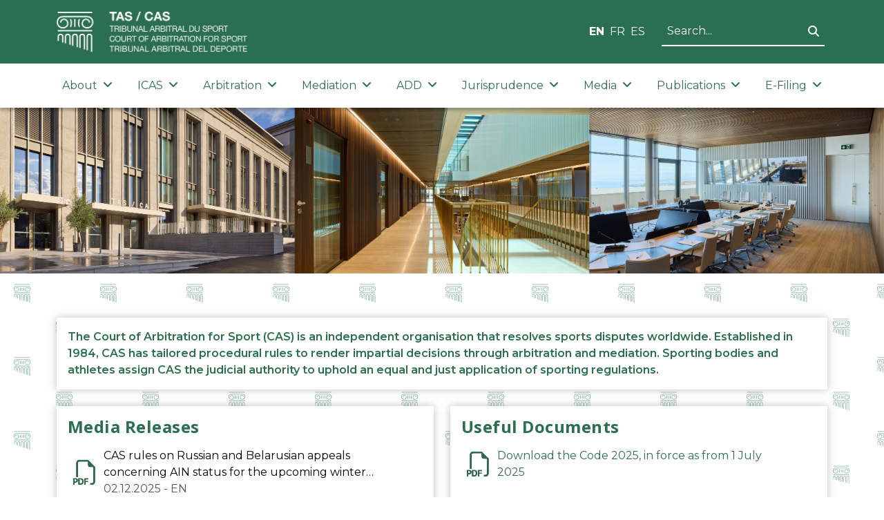

--- FILE ---
content_type: text/html; charset=utf-8
request_url: https://www.tas-cas.org/index.php?id=6&L=28
body_size: 8522
content:

<!DOCTYPE html>
<html lang="en">
<head>
    <title>TAS / CAS</title>

    <meta charset="utf-8" />
    <meta name="viewport" content="width=device-width, initial-scale=1.0" />
    <meta name="author" content="Arcantel SA">
    <meta name="description" content="The CAS (Court of Arbitration for Sport) is an independent institution, based in Lausanne, involved in resolving legal disputes in the field of sport through arbitration and mediation. The CAS jurisdiction is recognized by all Olympic sports federations and many non-Olympic federations. The CAS registers more than 400 cases each year.">
    <meta name="copyright" content="Court of Arbitration for Sport, 2023. All rights reserved.">
    <meta name="robots" content="index,follow">
    <meta name="revisit-after" content="3">
    <link rel="canonical" href="https://www.tas-cas.org">
    <meta property="og:title" content="TAS / CAS" />
    <meta property="og:type" content="website" />
    <meta property="og:url" content="https:/www.tas-cas.org" />
    <meta property="og:image" content="/images/tas_logo.png" />
    <base href="/" />

    <!-- Favicon -->
    <link rel="apple-touch-icon" sizes="180x180" href="/images/favicon/apple-touch-icon.png">
    <link rel="icon" type="image/png" sizes="32x32" href="/images/favicon/favicon-32x32.png">
    <link rel="icon" type="image/png" sizes="16x16" href="/images/favicon/favicon-16x16.png">
    <link rel="manifest" href="/site.webmanifest">

    <!-- Google Analytics -->
    <script async src="https://www.googletagmanager.com/gtag/js?id=UA-7175725-1"></script>
    <script>
        window.dataLayer = window.dataLayer || [];
        function gtag() { window.dataLayer.push(arguments); }
        gtag('js', new Date());
        gtag('config', 'UA-7175725-1');
    </script>

    <!-- Matomo -->
    <script>
        var _paq = window._paq = window._paq || [];
        /* tracker methods like "setCustomDimension" should be called before "trackPageView" */
        _paq.push(['trackPageView']);
        _paq.push(['enableLinkTracking']);
        (function () {
            var u = "https://matomo.arcantel.ch/";
            _paq.push(['setTrackerUrl', u + 'matomo.php']);
            _paq.push(['setSiteId', '3']);
            var d = document, g = d.createElement('script'), s = d.getElementsByTagName('script')[0];
            g.async = true; g.src = u + 'matomo.js'; s.parentNode.insertBefore(g, s);
        })();
    </script>

    <!-- Fonts -->
    <link rel="preconnect" href="https://fonts.googleapis.com">
    <link rel="preconnect" href="https://fonts.gstatic.com" crossorigin>
    <link href="https://fonts.googleapis.com/css2?family=Montserrat:ital,wght@0,100;0,200;0,300;0,400;0,500;0,600;0,700;0,800;0,900;1,100;1,200;1,300;1,400;1,500;1,600;1,700;1,800;1,900&family=Open+Sans:ital,wght@0,300;0,400;0,500;0,600;0,700;0,800;1,300;1,400;1,500;1,600;1,700;1,800&display=swap" rel="stylesheet">

    <!-- CSS Libraries -->
    <link rel="stylesheet" href="lib/bootstrap/css/bootstrap.min.css">
    <link rel="stylesheet" href="lib/fortawesome/fontawesome-free/css/all.min.css">
    <link rel="stylesheet" href="lib/splidejs/splide/dist/css/themes/splide-default.min.css">
    <link rel="stylesheet" href="lib/bootstrap-cookie-alert/cookiealert.css">

    <!-- Blazor CSS Style generated from components -->
    <link href="TASWebsite.styles.css" rel="stylesheet" />

    <!-- CSS Arcantel -->
    <link href="css/arcantel.css?v=20231024" rel="stylesheet" />

    <!--Blazor:{"type":"server","key":{"locationHash":"77D12F14A8105320B1AAED6AE7E689DA0EC4483270A645E84079EAA0FFDF550D:0","formattedComponentKey":""},"sequence":0,"descriptor":"CfDJ8AtM5LUi8VVHv8TVrIVzHl5CHF/F7d2gfj8QkR9Xm/TtFckQZr7QFiDpENANrsO0zdk0s5WhXljSyMJ7pHhMdr6YqhcxfA6HxN\u002BCKFQOuJpsB2lnibULLYqdXl/fwkZLOoL3opPnF7h1hirBoY2nISnzAtN36BUqK5tSjplQv9Kor\u002BAo3vOd8PtWk4p9plWX5p4ApaIE\u002BbSLQ5VUUTgtAK346ydS6au1ypiozWTnBbatyO/0uWVRUd2CcdH4cy3lreWf7Zo3hAgq0M10rpZXURLLbDFM1kpY4Fwl3MH/wVrkuZmf5XvsIeHqtq7t\u002BBdN0js0//rwAIkKTekVh/G\u002BFLGhq/k5TFdBH0vXEF34l/nxjNdCM6h2Y8w6fe0gi15l\u002Bcnxe8K3v7xerT\u002Bdpk7RVdFRJCSTAdF4kxizLlwc4HIEMAJouYed5W92\u002Bdr5Frq9uPU69SvRYiMx5ytinfwZ/lspW4UuVDN0A8X7emv9ILrj77xk9gvvhYgSDn7IkS6KXSpvFqcid9oXUQjfDoVphDGuaFWuud4eY5DOu8MOuAodsJO9/VAIDAdFOJlkPt3MsfjSL\u002BM8MS26HR\u002BagSq1OL4="}-->
</head>
<body>
    <!-- Hide Blazor "Attempting to reconnect to the server" message -->
    <div id="components-reconnect-modal">
        <div class="show"></div>
        <div class="failed"></div>
        <div class="rejected"></div>
    </div>

    

<!--Blazor:{"type":"server","prerenderId":"22d9d12070a24e60a98df07a1b33154b","key":{"locationHash":"85F28B4E6AF1AC5E081403724D11E7AF5CFADF0A74593A9D5162CE92AC17B61F:0","formattedComponentKey":""},"sequence":1,"descriptor":"CfDJ8AtM5LUi8VVHv8TVrIVzHl6qWSGyxEzGAzJ5apan7yI55J0I/1bp0MsjaQ/WNqJvO8lVlDBi\u002BsTnIgtQ2qwvMoGIROok7peNt18bPNDg6T2SeRLiIDP0MHx5QhErcBDe6RF62zMjC98lyZcUroZJC8bCqEr1jlHxW2SbjdbJF6W4AOU0b2rdGbbEVo4bba4YTswxIsuMl1VTHn8m6R1sjcRr\u002Bkwxib2bfQjoCThkLwCpWoPgPe4yLZHRwhJO6YxR2prqucy5V58B5xf2Ldj3BqOatNA2wivhi9WJLyspD3WBRG2O8MuukQXUc1k2fUcGIBp10htp1Xm0WlvZiZY7zPUVhfVRCSqdrzDKS7keE95AwsF6brFw/X0WVVuqgbCjunW2\u002B9pvaHw3ja0nfL8SSPPBG9fD0GEJKEcEJY6HpZvp/67W6wA\u002BsCnZ3Zj3BRQibFtcyEOHVngJFAZVI\u002BnAIbKHcVDJbuBBQnFnV/ix6HDZbyEMTP29F\u002Be8yj73v0inS9g0jnIYIozvkiAFStW0WKDN4qmSVZ9kOFCXdr94uoyrHkxIGXfx0JkEJit1Dj86y4AZc24JxVCOVG4nF8QG0wBCA1ak1OgSOTLbHk5U3OUO0WKYPhbTDZbhhDWmPhSEOrNPno2ptUH2iJ6ig4/4A4ybcQ8shpwHwqw8T9MMV/vSUgUbHk6nHXrAm3/6nczWoQ=="}-->


<div id="index"><header class="header"><div class="logo-header"><div class="container"><div class="row"><div class="col-lg-6 col-12 d-flex align-items-center justify-content-between"><a href="/en"><img src="./images/tas_logo.png" class="tas-logo" alt="TAS official logo"></a>
                        <button class="navbar-toggle-button d-lg-none" type="button" data-bs-toggle="collapse" data-bs-target="#navbar-collapse-main-area" aria-controls="navbar-collapse-main-area" aria-expanded="false" aria-label="Toggle navigation"><i class="fa-solid fa-bars fa-2x"></i></button></div>
                    <div class="col-lg-6 d-none d-lg-flex align-items-center justify-content-end"><div class="me-4"><span class="language-selector" b-rnkt5zxn0z><a href="/en/otherpages/index" class="fw-bold me-2" b-rnkt5zxn0z>EN</a><a href="/fr/otherpages/index" class=" me-2" b-rnkt5zxn0z>FR</a><a href="/es/otherpages/index" class="" b-rnkt5zxn0z>ES</a></span></div>
                        <div b-8h3njt9iyk><input class="search-input" type="text" placeholder="Search..." value="" b-8h3njt9iyk />

    <button class="btn btn-link search-button" b-8h3njt9iyk><i class="fa-solid fa-search" b-8h3njt9iyk></i></button></div>

<div class="modal fade" tabindex="-1" aria-labelledby="searchResultModal" role="dialog" style="z-index: 1100;" b-ey4wyyqqs6><div class="modal-dialog modal-lg" role="document" b-ey4wyyqqs6><div class="modal-content" b-ey4wyyqqs6><div class="modal-header" b-ey4wyyqqs6><h3 class="modal-title" b-ey4wyyqqs6><i class="fa-solid fa-search me-2" b-8h3njt9iyk></i>Search Results</h3>
                <button type="button" class="btn-close ms-0" data-dismiss="modal" aria-label="Close" b-ey4wyyqqs6></button></div>
            <div class="modal-body" b-ey4wyyqqs6><p b-8h3njt9iyk><strong b-8h3njt9iyk>No documents match the specified search terms.</strong></p>
            <span b-8h3njt9iyk>Hint :</span>
            <ul b-8h3njt9iyk><li b-8h3njt9iyk>Check the spelling of the search terms.</li>
                <li b-8h3njt9iyk>Try other words.</li>
                <li b-8h3njt9iyk>Use more general keywords.</li>
                <li b-8h3njt9iyk>Specify fewer words.</li></ul></div>
            <div class="modal-footer" b-ey4wyyqqs6><button type="button" class="btn btn-secondary" data-dismiss="modal" b-8h3njt9iyk>Close</button></div></div></div></div></div></div></div></div>
        <div><div class="nav-menu" b-81sja2safc><div class="container" b-81sja2safc><div class="navbar navbar-expand-lg" role="navigation" b-81sja2safc><div class="collapse navbar-collapse" id="navbar-collapse-main-area" b-81sja2safc><ul class="navbar-nav" b-81sja2safc><li class="nav-item dropdown " b-i2ss9rwxcd><a class="nav-link dropdown-toggle" href="#" id="navbar-dropdown-About" role="button" data-bs-toggle="collapse" data-bs-target="dropdown-menu-About" aria-expanded="false" b-i2ss9rwxcd>About <i class="fa-solid fa-angle-down ms-1" b-i2ss9rwxcd></i></a>

            <div class="dropdown-menu sub-menu" id="dropdown-menu-About" aria-labelledby="dropdown-menu-About" b-i2ss9rwxcd><a href="/en/general-information/the-court" class="dropdown-item" b-i2ss9rwxcd><i class="fa-solid fa-angle-right me-3" b-i2ss9rwxcd></i>
                        The Court</a><a href="/en/general-information/history" class="dropdown-item" b-i2ss9rwxcd><i class="fa-solid fa-angle-right me-3" b-i2ss9rwxcd></i>
                        History</a><a href="/en/general-information/how-cas-works" class="dropdown-item" b-i2ss9rwxcd><i class="fa-solid fa-angle-right me-3" b-i2ss9rwxcd></i>
                        How CAS works</a><a href="/en/general-information/frequently-asked-questions" class="dropdown-item" b-i2ss9rwxcd><i class="fa-solid fa-angle-right me-3" b-i2ss9rwxcd></i>
                        Frequently Asked Questions</a><a href="/en/general-information/events" class="dropdown-item" b-i2ss9rwxcd><i class="fa-solid fa-angle-right me-3" b-i2ss9rwxcd></i>
                        Events</a><a href="/en/general-information/team" class="dropdown-item" b-i2ss9rwxcd><i class="fa-solid fa-angle-right me-3" b-i2ss9rwxcd></i>
                        Team</a><a href="/en/general-information/jobs" class="dropdown-item" b-i2ss9rwxcd><i class="fa-solid fa-angle-right me-3" b-i2ss9rwxcd></i>
                        Jobs</a><a href="/en/general-information/bank-details" class="dropdown-item" b-i2ss9rwxcd><i class="fa-solid fa-angle-right me-3" b-i2ss9rwxcd></i>
                        Bank Details</a></div></li><li class="nav-item dropdown " b-i2ss9rwxcd><a class="nav-link dropdown-toggle" href="#" id="navbar-dropdown-ICAS" role="button" data-bs-toggle="collapse" data-bs-target="dropdown-menu-ICAS" aria-expanded="false" b-i2ss9rwxcd>ICAS <i class="fa-solid fa-angle-down ms-1" b-i2ss9rwxcd></i></a>

            <div class="dropdown-menu sub-menu" id="dropdown-menu-ICAS" aria-labelledby="dropdown-menu-ICAS" b-i2ss9rwxcd><a href="/en/icas/governance" class="dropdown-item" b-i2ss9rwxcd><i class="fa-solid fa-angle-right me-3" b-i2ss9rwxcd></i>
                        Governance</a><a href="/en/icas/members" class="dropdown-item" b-i2ss9rwxcd><i class="fa-solid fa-angle-right me-3" b-i2ss9rwxcd></i>
                        Members</a><a href="/en/icas/statutes" class="dropdown-item" b-i2ss9rwxcd><i class="fa-solid fa-angle-right me-3" b-i2ss9rwxcd></i>
                        Statutes</a></div></li><li class="nav-item dropdown " b-i2ss9rwxcd><a class="nav-link dropdown-toggle" href="#" id="navbar-dropdown-Arbitration" role="button" data-bs-toggle="collapse" data-bs-target="dropdown-menu-Arbitration" aria-expanded="false" b-i2ss9rwxcd>Arbitration <i class="fa-solid fa-angle-down ms-1" b-i2ss9rwxcd></i></a>

            <div class="dropdown-menu sub-menu" id="dropdown-menu-Arbitration" aria-labelledby="dropdown-menu-Arbitration" b-i2ss9rwxcd><a href="/en/arbitration/code-procedural-rules" class="dropdown-item" b-i2ss9rwxcd><i class="fa-solid fa-angle-right me-3" b-i2ss9rwxcd></i>
                        Code: Procedural Rules</a><a href="/en/arbitration/list-of-arbitrators-general-list" class="dropdown-item" b-i2ss9rwxcd><i class="fa-solid fa-angle-right me-3" b-i2ss9rwxcd></i>
                        List of Arbitrators</a><a href="/en/arbitration/arbitration-costs" class="dropdown-item" b-i2ss9rwxcd><i class="fa-solid fa-angle-right me-3" b-i2ss9rwxcd></i>
                        Arbitration Costs</a><a href="/en/arbitration/arbitration-clauses" class="dropdown-item" b-i2ss9rwxcd><i class="fa-solid fa-angle-right me-3" b-i2ss9rwxcd></i>
                        Arbitration Clauses</a><a href="/en/arbitration/ad-hoc-division" class="dropdown-item" b-i2ss9rwxcd><i class="fa-solid fa-angle-right me-3" b-i2ss9rwxcd></i>
                        Ad hoc Divisions</a><a href="/en/arbitration/legal-aid" class="dropdown-item" b-i2ss9rwxcd><i class="fa-solid fa-angle-right me-3" b-i2ss9rwxcd></i>
                        Legal Aid</a></div></li><li class="nav-item dropdown " b-i2ss9rwxcd><a class="nav-link dropdown-toggle" href="#" id="navbar-dropdown-Mediation" role="button" data-bs-toggle="collapse" data-bs-target="dropdown-menu-Mediation" aria-expanded="false" b-i2ss9rwxcd>Mediation <i class="fa-solid fa-angle-down ms-1" b-i2ss9rwxcd></i></a>

            <div class="dropdown-menu sub-menu" id="dropdown-menu-Mediation" aria-labelledby="dropdown-menu-Mediation" b-i2ss9rwxcd><a href="/en/mediation/rules" class="dropdown-item" b-i2ss9rwxcd><i class="fa-solid fa-angle-right me-3" b-i2ss9rwxcd></i>
                        Rules</a><a href="/en/mediation/list-of-mediators" class="dropdown-item" b-i2ss9rwxcd><i class="fa-solid fa-angle-right me-3" b-i2ss9rwxcd></i>
                        List of Mediators</a><a href="/en/mediation/mediation-costs" class="dropdown-item" b-i2ss9rwxcd><i class="fa-solid fa-angle-right me-3" b-i2ss9rwxcd></i>
                        Mediation Costs</a><a href="/en/mediation/standard-clauses-mediation" class="dropdown-item" b-i2ss9rwxcd><i class="fa-solid fa-angle-right me-3" b-i2ss9rwxcd></i>
                        Standard Clauses</a></div></li><li class="nav-item dropdown " b-i2ss9rwxcd><a class="nav-link dropdown-toggle" href="#" id="navbar-dropdown-ADD" role="button" data-bs-toggle="collapse" data-bs-target="dropdown-menu-ADD" aria-expanded="false" b-i2ss9rwxcd>ADD <i class="fa-solid fa-angle-down ms-1" b-i2ss9rwxcd></i></a>

            <div class="dropdown-menu sub-menu" id="dropdown-menu-ADD" aria-labelledby="dropdown-menu-ADD" b-i2ss9rwxcd><a href="/en/add/arbitration-rules" class="dropdown-item" b-i2ss9rwxcd><i class="fa-solid fa-angle-right me-3" b-i2ss9rwxcd></i>
                        Arbitration rules</a><a href="/en/add/list-of-arbitrators" class="dropdown-item" b-i2ss9rwxcd><i class="fa-solid fa-angle-right me-3" b-i2ss9rwxcd></i>
                        List of arbitrators</a><a href="/en/add/jurisprudence" class="dropdown-item" b-i2ss9rwxcd><i class="fa-solid fa-angle-right me-3" b-i2ss9rwxcd></i>
                        Jurisprudence</a><a href="/en/add/communications" class="dropdown-item" b-i2ss9rwxcd><i class="fa-solid fa-angle-right me-3" b-i2ss9rwxcd></i>
                        Communications</a><a href="/en/add/rules-milano-cortina-2026" class="dropdown-item" b-i2ss9rwxcd><i class="fa-solid fa-angle-right me-3" b-i2ss9rwxcd></i>
                        Rules Milano Cortina 2026</a></div></li><li class="nav-item dropdown " b-i2ss9rwxcd><a class="nav-link dropdown-toggle" href="#" id="navbar-dropdown-Jurisprudence" role="button" data-bs-toggle="collapse" data-bs-target="dropdown-menu-Jurisprudence" aria-expanded="false" b-i2ss9rwxcd>Jurisprudence <i class="fa-solid fa-angle-down ms-1" b-i2ss9rwxcd></i></a>

            <div class="dropdown-menu sub-menu" id="dropdown-menu-Jurisprudence" aria-labelledby="dropdown-menu-Jurisprudence" b-i2ss9rwxcd><a href="/en/jurisprudence/recent-decisions" class="dropdown-item" b-i2ss9rwxcd><i class="fa-solid fa-angle-right me-3" b-i2ss9rwxcd></i>
                        Recent Decisions</a><a href="/en/jurisprudence/archive" class="dropdown-item" b-i2ss9rwxcd><i class="fa-solid fa-angle-right me-3" b-i2ss9rwxcd></i>
                        Database</a></div></li><li class="nav-item dropdown " b-i2ss9rwxcd><a class="nav-link dropdown-toggle" href="#" id="navbar-dropdown-Media" role="button" data-bs-toggle="collapse" data-bs-target="dropdown-menu-Media" aria-expanded="false" b-i2ss9rwxcd>Media <i class="fa-solid fa-angle-down ms-1" b-i2ss9rwxcd></i></a>

            <div class="dropdown-menu sub-menu" id="dropdown-menu-Media" aria-labelledby="dropdown-menu-Media" b-i2ss9rwxcd><a href="/en/media/latest-news" class="dropdown-item" b-i2ss9rwxcd><i class="fa-solid fa-angle-right me-3" b-i2ss9rwxcd></i>
                        Latest News</a><a href="/en/media/media-releases" class="dropdown-item" b-i2ss9rwxcd><i class="fa-solid fa-angle-right me-3" b-i2ss9rwxcd></i>
                        Media Releases</a><a href="/en/media/gallery" class="dropdown-item" b-i2ss9rwxcd><i class="fa-solid fa-angle-right me-3" b-i2ss9rwxcd></i>
                        Gallery</a></div></li><li class="nav-item dropdown " b-i2ss9rwxcd><a class="nav-link dropdown-toggle" href="#" id="navbar-dropdown-Publications" role="button" data-bs-toggle="collapse" data-bs-target="dropdown-menu-Publications" aria-expanded="false" b-i2ss9rwxcd>Publications <i class="fa-solid fa-angle-down ms-1" b-i2ss9rwxcd></i></a>

            <div class="dropdown-menu sub-menu" id="dropdown-menu-Publications" aria-labelledby="dropdown-menu-Publications" b-i2ss9rwxcd><a href="/en/bulletin/cas-bulletin" class="dropdown-item" b-i2ss9rwxcd><i class="fa-solid fa-angle-right me-3" b-i2ss9rwxcd></i>
                        CAS Bulletin</a><a href="/en/bulletin/publications" class="dropdown-item" b-i2ss9rwxcd><i class="fa-solid fa-angle-right me-3" b-i2ss9rwxcd></i>
                        Publications</a><a href="/en/bulletin/annual-report" class="dropdown-item" b-i2ss9rwxcd><i class="fa-solid fa-angle-right me-3" b-i2ss9rwxcd></i>
                        Annual report</a></div></li><li class="nav-item dropdown " b-i2ss9rwxcd><a class="nav-link dropdown-toggle" href="#" id="navbar-dropdown-E-Filing" role="button" data-bs-toggle="collapse" data-bs-target="dropdown-menu-E-Filing" aria-expanded="false" b-i2ss9rwxcd>E-Filing <i class="fa-solid fa-angle-down ms-1" b-i2ss9rwxcd></i></a>

            <div class="dropdown-menu sub-menu" id="dropdown-menu-E-Filing" aria-labelledby="dropdown-menu-E-Filing" b-i2ss9rwxcd><a href="/en/e-filing/e-filing-submissions" class="dropdown-item" b-i2ss9rwxcd><i class="fa-solid fa-angle-right me-3" b-i2ss9rwxcd></i>
                        E-Filing</a></div></li></ul>

                
                <div class="menu-search-section" b-81sja2safc><div class="mb-4" b-81sja2safc><div b-8h3njt9iyk><input class="search-input" type="text" placeholder="Search..." value="" b-8h3njt9iyk />

    <button class="btn btn-link search-button" b-8h3njt9iyk><i class="fa-solid fa-search" b-8h3njt9iyk></i></button></div>

<div class="modal fade" tabindex="-1" aria-labelledby="searchResultModal" role="dialog" style="z-index: 1100;" b-ey4wyyqqs6><div class="modal-dialog modal-lg" role="document" b-ey4wyyqqs6><div class="modal-content" b-ey4wyyqqs6><div class="modal-header" b-ey4wyyqqs6><h3 class="modal-title" b-ey4wyyqqs6><i class="fa-solid fa-search me-2" b-8h3njt9iyk></i>Search Results</h3>
                <button type="button" class="btn-close ms-0" data-dismiss="modal" aria-label="Close" b-ey4wyyqqs6></button></div>
            <div class="modal-body" b-ey4wyyqqs6><p b-8h3njt9iyk><strong b-8h3njt9iyk>No documents match the specified search terms.</strong></p>
            <span b-8h3njt9iyk>Hint :</span>
            <ul b-8h3njt9iyk><li b-8h3njt9iyk>Check the spelling of the search terms.</li>
                <li b-8h3njt9iyk>Try other words.</li>
                <li b-8h3njt9iyk>Use more general keywords.</li>
                <li b-8h3njt9iyk>Specify fewer words.</li></ul></div>
            <div class="modal-footer" b-ey4wyyqqs6><button type="button" class="btn btn-secondary" data-dismiss="modal" b-8h3njt9iyk>Close</button></div></div></div></div></div>
                    <div class="mb-4 text-center" b-81sja2safc><span class="language-selector" b-rnkt5zxn0z><a href="/en/otherpages/index" class="fw-bold me-2" b-rnkt5zxn0z>EN</a><a href="/fr/otherpages/index" class=" me-2" b-rnkt5zxn0z>FR</a><a href="/es/otherpages/index" class="" b-rnkt5zxn0z>ES</a></span></div></div></div></div></div></div></div></header>

    <div class="slider" b-nlc73mpo4o><img src="/images/slider/slider_3.webp" b-nlc73mpo4o /></div>
    <div class="breadcrumbs" b-mri59s3ri9><div class="d-flex container align-items-center h-100" b-mri59s3ri9><nav aria-label="breadcrumb" b-mri59s3ri9><ol class="breadcrumb" b-mri59s3ri9><li class="breadcrumb-item" b-mri59s3ri9><a href="/en" b-mri59s3ri9>Home</a></li></ol></nav><div id="edit-button-container" class="d-none d-md-block" b-mri59s3ri9></div></div><div class="breadcrumb-image d-none d-md-block" b-mri59s3ri9><img src="./images/green-filtered-images/ring.webp" class="breadcrumb-img" loading="lazy" b-mri59s3ri9 /><img src="./images/green-filtered-images/beach_volley.webp" class="breadcrumb-img" loading="lazy" b-mri59s3ri9 /><img src="./images/green-filtered-images/tennis.webp" class="breadcrumb-img" loading="lazy" b-mri59s3ri9 /><img src="./images/green-filtered-images/fencing.webp" class="breadcrumb-img" loading="lazy" b-mri59s3ri9 /><img src="./images/green-filtered-images/swimming.webp" class="breadcrumb-img" loading="lazy" b-mri59s3ri9 /></div></div>

    <main id="main-content"><div style="background-image: url(&#x27;/images/home/tas_logo_diagonal.svg&#x27;); background-size: 125px;"><div class="container" b-aubzbxzx4e><div class="d-flex justify-content-center" b-aubzbxzx4e></div></div><div class="container" b-aubzbxzx4e><div class="row" b-aubzbxzx4e><div class="col" b-aubzbxzx4e><div class="row mt-5" b-aubzbxzx4e><div class="col-md-12 pt-3" b-aubzbxzx4e><div class="card presentation-text" b-aubzbxzx4e><div class="p-3" b-aubzbxzx4e><p class="mb-0" b-aubzbxzx4e>The Court of Arbitration for Sport (CAS) is an independent organisation that resolves sports disputes worldwide. Established in 1984, CAS has tailored procedural rules to render impartial decisions through arbitration and mediation. Sporting bodies and athletes assign CAS the judicial authority to uphold an equal and just application of sporting regulations.</p></div></div></div></div></div></div></div>

            <div class="container" b-aubzbxzx4e><div class="row mt-4" b-aubzbxzx4e><div class="col-md-6 mb-4" b-aubzbxzx4e><div class="card h-100" b-aubzbxzx4e><div class="card-body" b-aubzbxzx4e><h4 b-aubzbxzx4e>Media Releases</h4>
                                <figure class="table canvasRteResponsiveTable" title="Table"><div id="edit-list-container" b-gopq1edim1></div><div class="list-media-release" b-gopq1edim1><a href="generated\assets\lists\dceab111-07bc-435f-b5f9-de88eff9db72\CAS_Media_Release_11915_11931.pdf" target="_blank" b-gopq1edim1><div class="share-point-quick-link" b-gopq1edim1><div class="quick-link-image" b-gopq1edim1><img loading="lazy" src="/images/files-icons/pdf.svg" alt="Icon document" b-gopq1edim1></div>
                        <div b-gopq1edim1><div class="quick-link-text" b-gopq1edim1><span class="mediaTitle" b-gopq1edim1>CAS rules on Russian and Belarusian appeals concerning AIN status for the upcoming winter games</span></div>
                            <div class="metadata" b-gopq1edim1><span class="mediaDate" b-gopq1edim1>02.12.2025</span> -
                                <span class="mediaLanguage" b-gopq1edim1>EN</span>
                                <span class="mediaYear" style="display:none;" b-gopq1edim1>2025</span></div></div></div></a><a href="generated\assets\lists\dceab111-07bc-435f-b5f9-de88eff9db72\CAS_Media_Release_11588.pdf" target="_blank" b-gopq1edim1><div class="share-point-quick-link" b-gopq1edim1><div class="quick-link-image" b-gopq1edim1><img loading="lazy" src="/images/files-icons/pdf.svg" alt="Icon document" b-gopq1edim1></div>
                        <div b-gopq1edim1><div class="quick-link-text" b-gopq1edim1><span class="mediaTitle" b-gopq1edim1>CAS rejects appeal by FEGUIFOOT ahead of AFCON 2025</span></div>
                            <div class="metadata" b-gopq1edim1><span class="mediaDate" b-gopq1edim1>25.11.2025</span> -
                                <span class="mediaLanguage" b-gopq1edim1>EN</span>
                                <span class="mediaYear" style="display:none;" b-gopq1edim1>2025</span></div></div></div></a><a href="generated\assets\lists\dceab111-07bc-435f-b5f9-de88eff9db72\CAS_Media_Release_11479_11592.pdf" target="_blank" b-gopq1edim1><div class="share-point-quick-link" b-gopq1edim1><div class="quick-link-image" b-gopq1edim1><img loading="lazy" src="/images/files-icons/pdf.svg" alt="Icon document" b-gopq1edim1></div>
                        <div b-gopq1edim1><div class="quick-link-text" b-gopq1edim1><span class="mediaTitle" b-gopq1edim1>CAS rules on two appeals by Russian athletes and a national federation for the upcoming Winter Games</span></div>
                            <div class="metadata" b-gopq1edim1><span class="mediaDate" b-gopq1edim1>31.10.2025</span> -
                                <span class="mediaLanguage" b-gopq1edim1>EN</span>
                                <span class="mediaYear" style="display:none;" b-gopq1edim1>2025</span></div></div></div></a><a href="generated\assets\lists\dceab111-07bc-435f-b5f9-de88eff9db72\CAS_Media_Release_10658.pdf" target="_blank" b-gopq1edim1><div class="share-point-quick-link" b-gopq1edim1><div class="quick-link-image" b-gopq1edim1><img loading="lazy" src="/images/files-icons/pdf.svg" alt="Icon document" b-gopq1edim1></div>
                        <div b-gopq1edim1><div class="quick-link-text" b-gopq1edim1><span class="mediaTitle" b-gopq1edim1>CAS dismisses appeal by Issamade Asinga against World Athletics</span></div>
                            <div class="metadata" b-gopq1edim1><span class="mediaDate" b-gopq1edim1>30.10.2025</span> -
                                <span class="mediaLanguage" b-gopq1edim1>EN</span>
                                <span class="mediaYear" style="display:none;" b-gopq1edim1>2025</span></div></div></div></a><a href="generated\assets\lists\dceab111-07bc-435f-b5f9-de88eff9db72\CAS_Media_Release_11830_11834.pdf" target="_blank" b-gopq1edim1><div class="share-point-quick-link" b-gopq1edim1><div class="quick-link-image" b-gopq1edim1><img loading="lazy" src="/images/files-icons/pdf.svg" alt="Icon document" b-gopq1edim1></div>
                        <div b-gopq1edim1><div class="quick-link-text" b-gopq1edim1><span class="mediaTitle" b-gopq1edim1>CAS rejects two requests for provisional measures filed by the Israel Gymnastics Federation</span></div>
                            <div class="metadata" b-gopq1edim1><span class="mediaDate" b-gopq1edim1>14.10.2025</span> -
                                <span class="mediaLanguage" b-gopq1edim1>EN</span>
                                <span class="mediaYear" style="display:none;" b-gopq1edim1>2025</span></div></div></div></a></div><div id="no-result-message" style="display:none;" b-yy6qoo7eji><div b-yy6qoo7eji><i class="fas fa-search" b-yy6qoo7eji></i></div>
    <h5 b-yy6qoo7eji>No results</h5>
    <p b-yy6qoo7eji>
        Please modify your search and try again
    </p></div></figure>
                                <a href="https://www.tas-cas.org/en/media/media-releases">All media releases »</a></div></div></div>
                    <div class="col-md-6 mb-4" b-aubzbxzx4e><div class="card h-100" b-aubzbxzx4e><div class="card-body" b-aubzbxzx4e><h4 b-aubzbxzx4e>Useful Documents</h4>
                                <div b-ef561tcffu><a href="\generated\assets\pages\index\CAS_Code_2025__EN_--1-.pdf" target="_blank" b-pve5b2pi25><div class="share-point-quick-link" b-pve5b2pi25><div class="quick-link-image" b-pve5b2pi25><img loading="lazy" src="/assets/img/files-icons/pdf.svg" alt="Icon document" b-pve5b2pi25 /></div>
            <div class="quick-link-text" b-pve5b2pi25><span b-pve5b2pi25>Download the Code 2025, in force as from 1 July 2025</span></div></div></a><a href="\generated\assets\pages\index\ICAS_Legal_Aid_Guidelines_EN_2023.pdf" target="_blank" b-pve5b2pi25><div class="share-point-quick-link" b-pve5b2pi25><div class="quick-link-image" b-pve5b2pi25><img loading="lazy" src="/assets/img/files-icons/pdf.svg" alt="Icon document" b-pve5b2pi25 /></div>
            <div class="quick-link-text" b-pve5b2pi25><span b-pve5b2pi25>Guidelines on Legal Aid before the Court of Arbitration for Sport</span></div></div></a><a href="\generated\assets\pages\index\ICAS_Guidelines_on_Protection_of_Witnesses__FINAL_.pdf" target="_blank" b-pve5b2pi25><div class="share-point-quick-link" b-pve5b2pi25><div class="quick-link-image" b-pve5b2pi25><img loading="lazy" src="/assets/img/files-icons/pdf.svg" alt="Icon document" b-pve5b2pi25 /></div>
            <div class="quick-link-text" b-pve5b2pi25><span b-pve5b2pi25>ICAS Guidelines on the hearing of vulnerable witnesses and testifying parties in CAS Procedures December 2023</span></div></div></a><a href="\generated\assets\pages\index\CAS_Human_Rights_in_Sport__November_2023_.pdf" target="_blank" b-pve5b2pi25><div class="share-point-quick-link" b-pve5b2pi25><div class="quick-link-image" b-pve5b2pi25><img loading="lazy" src="/assets/img/files-icons/pdf.svg" alt="Icon document" b-pve5b2pi25 /></div>
            <div class="quick-link-text" b-pve5b2pi25><span b-pve5b2pi25>Sport and Human Rights - Overview from a CAS perspective (November 2023)</span></div></div></a><a href="\generated\assets\pages\index\CAS_Code_2023_amendments_01.02.23.pdf" target="_blank" b-pve5b2pi25><div class="share-point-quick-link" b-pve5b2pi25><div class="quick-link-image" b-pve5b2pi25><img loading="lazy" src="/assets/img/files-icons/pdf.svg" alt="Icon document" b-pve5b2pi25 /></div>
            <div class="quick-link-text" b-pve5b2pi25><span b-pve5b2pi25>Amendments to the Code, in force as from 1 February 2023</span></div></div></a><a href="\generated\assets\pages\index\ICAS_Annual_Report___Financial_Statements_2023.pdf" target="_blank" b-pve5b2pi25><div class="share-point-quick-link" b-pve5b2pi25><div class="quick-link-image" b-pve5b2pi25><img loading="lazy" src="/assets/img/files-icons/pdf.svg" alt="Icon document" b-pve5b2pi25 /></div>
            <div class="quick-link-text" b-pve5b2pi25><span b-pve5b2pi25>ICAS 2023 Annual Report and Financial Statements</span></div></div></a></div></div></div></div></div></div>

            <div class="container pb-3" b-aubzbxzx4e><div class="hero-panel" b-aubzbxzx4e><img src="./images/green-filtered-images/snowboard.webp" class="hero-img" loading="lazy" b-aubzbxzx4e /><img src="./images/green-filtered-images/badmington.webp" class="hero-img" loading="lazy" b-aubzbxzx4e /><img src="./images/green-filtered-images/ping_pong.webp" class="hero-img" loading="lazy" b-aubzbxzx4e /><img src="./images/green-filtered-images/ski_shooting.webp" class="hero-img" loading="lazy" b-aubzbxzx4e /><img src="./images/green-filtered-images/biking_2.webp" class="hero-img" loading="lazy" b-aubzbxzx4e /></div></div>

            <div class="container-fluid" b-aubzbxzx4e><div class="row mt-5 pb-3 useful-informations" b-aubzbxzx4e><div class="col" b-aubzbxzx4e><div class="container" b-aubzbxzx4e><h2 class="text-center mt-5 mb-5" b-aubzbxzx4e>Quick links</h2>
                            <div class="row mb-5" b-aubzbxzx4e><div class="col-md-4 mb-4" b-aubzbxzx4e><div class="card h-100" b-aubzbxzx4e><div class="card-body" b-aubzbxzx4e><h4 b-aubzbxzx4e>Recent Decisions</h4>
                                            <figure class="table canvasRteResponsiveTable" title="Table"><div id="edit-list-container" b-9ad4bap1q6></div><div class="row" b-9ad4bap1q6><div class="col" b-9ad4bap1q6><a href="generated\assets\lists\feb900ba-1137-4b78-a9ff-d68af7869087\Laudo 10234 (for publ.).pdf" target="_blank" b-pve5b2pi25><div class="share-point-quick-link" b-pve5b2pi25><div class="quick-link-image" b-pve5b2pi25><img loading="lazy" src="/assets/img/files-icons/pdf.svg" alt="Icon document" b-pve5b2pi25 /></div>
            <div class="quick-link-text" b-pve5b2pi25><span b-pve5b2pi25>TAS 2023/A/10234 Sociedad Deportiva Aucas vs. Federaci&#xF3;n Ecuatoriana de F&#xFA;tbol y CONMEBOL</span></div></div></a><a href="generated\assets\lists\feb900ba-1137-4b78-a9ff-d68af7869087\Final Award CAS 11192 (for publ.).pdf" target="_blank" b-pve5b2pi25><div class="share-point-quick-link" b-pve5b2pi25><div class="quick-link-image" b-pve5b2pi25><img loading="lazy" src="/assets/img/files-icons/pdf.svg" alt="Icon document" b-pve5b2pi25 /></div>
            <div class="quick-link-text" b-pve5b2pi25><span b-pve5b2pi25>CAS 2025/A/11192 FC des Girondins de Bordeaux v. Real Sporting de Gij&#xF3;n SAD</span></div></div></a><a href="generated\assets\lists\feb900ba-1137-4b78-a9ff-d68af7869087\11339 Award FINAL (for publ.).pdf" target="_blank" b-pve5b2pi25><div class="share-point-quick-link" b-pve5b2pi25><div class="quick-link-image" b-pve5b2pi25><img loading="lazy" src="/assets/img/files-icons/pdf.svg" alt="Icon document" b-pve5b2pi25 /></div>
            <div class="quick-link-text" b-pve5b2pi25><span b-pve5b2pi25>CAS 2025/A/11339 World Anti-Doping Agency (WADA) v. Finnish Center for Integrity in Sports (FINCIS) &amp; Miro Sihvonen</span></div></div></a><a href="generated\assets\lists\feb900ba-1137-4b78-a9ff-d68af7869087\Award 10861 (Final for publ.).pdf" target="_blank" b-pve5b2pi25><div class="share-point-quick-link" b-pve5b2pi25><div class="quick-link-image" b-pve5b2pi25><img loading="lazy" src="/assets/img/files-icons/pdf.svg" alt="Icon document" b-pve5b2pi25 /></div>
            <div class="quick-link-text" b-pve5b2pi25><span b-pve5b2pi25>CAS 2024/A/10861 WADA v. Egyptian Anti-Doping Organisation &amp; Ramadan Sobhi Ahmed</span></div></div></a><a href="generated\assets\lists\feb900ba-1137-4b78-a9ff-d68af7869087\Award Final 10629-10630 (for publ.).pdf" target="_blank" b-pve5b2pi25><div class="share-point-quick-link" b-pve5b2pi25><div class="quick-link-image" b-pve5b2pi25><img loading="lazy" src="/assets/img/files-icons/pdf.svg" alt="Icon document" b-pve5b2pi25 /></div>
            <div class="quick-link-text" b-pve5b2pi25><span b-pve5b2pi25>CAS 2024/A/10629 Deportivo Maldonado SAD v. Real Sociedad de F&#xFA;tbol SAD &amp; CAS 2024/A/10630 Real Sociedad de F&#xFA;tbol SAD v. Deportivo Maldonado SAD</span></div></div></a></div></div></figure>
                                            <a href="https://www.tas-cas.org/en/jurisprudence/recent-decisions">All decisions »</a></div></div></div>
                                <div class="col-md-4 mb-4" b-aubzbxzx4e><div class="card h-100" b-aubzbxzx4e><div class="card-body" b-aubzbxzx4e><h4 b-aubzbxzx4e>Latest News</h4>
                                            <figure class="table canvasRteResponsiveTable" title="Table"><div class="news-container" b-cogslnts92><div class="news" b-cogslnts92><a href="/en/news/List-of-Hearings" b-cogslnts92><div class="text-muted" b-cogslnts92><strong b-cogslnts92>13.01.2026 09:31</strong></div>
                    <h5 b-cogslnts92>List of Hearings</h5>
                    <div class="text-truncate text-body" b-cogslnts92>List of hearings 15.01.26&#xA;CAS 2025/A/11654 ASD Ostuni Calcio 24 v. Matias Albaqui &amp; FIFA&#xA;CAS 2025/A/11656 ASD Ostuni Calcio 24 v. Juan Ignacio Echarri Naum &amp; FIFA&#xA;CAS 2025/A/11815 Boris Cespedes v. F&#xE9;d&#xE9;ration Internationale de Football Association16.01.26...</div></a></div><div class="news" b-cogslnts92><a href="/en/news/CAS-hearing---Russian-Ski-Association-(RSF)-et-al.-v.-International-Ski-and-Snowboard-Federation-(FIS)" b-cogslnts92><div class="text-muted" b-cogslnts92><strong b-cogslnts92>24.11.2025 10:14</strong></div>
                    <h5 b-cogslnts92>CAS hearing - Russian Ski Association (RSF) et al. v. International Ski and Snowboard Federation (FIS)</h5>
                    <div class="text-truncate text-body" b-cogslnts92>CAS hearing - Russian Ski Association (RSF) et al. v. International Ski and Snowboard Federation (FIS)The Court of Arbitration for Sport (CAS) confirms that an online hearing for the case Russian Ski Association (RSF) et al. v. International Ski and Snowb...</div></a></div><div class="news" b-cogslnts92><a href="/en/news/CAS-confirms-appeal-by-Russian-Ski-Association" b-cogslnts92><div class="text-muted" b-cogslnts92><strong b-cogslnts92>06.11.2025 13:45</strong></div>
                    <h5 b-cogslnts92>CAS confirms appeal by Russian Ski Association</h5>
                    <div class="text-truncate text-body" b-cogslnts92>CAS confirms appeal by Russian Ski Association, 12 Russian athletes and the Russian Paralympic Committee against the FISCAS confirms receipt of an appeal by the Russian Ski Association against the International Ski and Snowboard Federation (FIS). The appe...</div></a></div></div></figure>
                                            <a href="https://www.tas-cas.org/en/media/latest-news">All news »</a></div></div></div>
                                <div class="col-md-4 mb-4" b-aubzbxzx4e><div class="card h-100" b-aubzbxzx4e><div class="card-body" b-aubzbxzx4e><h4 b-aubzbxzx4e>CAS Bulletin</h4>
                                            <figure class="table canvasRteResponsiveTable" style="width:100%;"><div id="edit-list-container" b-9ad4bap1q6></div><div class="row" b-9ad4bap1q6><div class="col" b-9ad4bap1q6><a href="generated\assets\lists\c045720f-0f44-4e36-8b03-63c5dae256ee\Bulletin_2025_3&amp;4_For_Pub.pdf" target="_blank" b-pve5b2pi25><div class="share-point-quick-link" b-pve5b2pi25><div class="quick-link-image" b-pve5b2pi25><img loading="lazy" src="/assets/img/files-icons/pdf.svg" alt="Icon document" b-pve5b2pi25 /></div>
            <div class="quick-link-text" b-pve5b2pi25><span b-pve5b2pi25>Bulletin 2025/3&amp;4</span></div></div></a><a href="generated\assets\lists\c045720f-0f44-4e36-8b03-63c5dae256ee\Bulletin_Mis_en_page_2025-2_Pub.pdf" target="_blank" b-pve5b2pi25><div class="share-point-quick-link" b-pve5b2pi25><div class="quick-link-image" b-pve5b2pi25><img loading="lazy" src="/assets/img/files-icons/pdf.svg" alt="Icon document" b-pve5b2pi25 /></div>
            <div class="quick-link-text" b-pve5b2pi25><span b-pve5b2pi25>Bulletin 2025/2</span></div></div></a><a href="generated\assets\lists\c045720f-0f44-4e36-8b03-63c5dae256ee\Bulletin_TAS_2025-1.pdf" target="_blank" b-pve5b2pi25><div class="share-point-quick-link" b-pve5b2pi25><div class="quick-link-image" b-pve5b2pi25><img loading="lazy" src="/assets/img/files-icons/pdf.svg" alt="Icon document" b-pve5b2pi25 /></div>
            <div class="quick-link-text" b-pve5b2pi25><span b-pve5b2pi25>Bulletin 2025/1</span></div></div></a><a href="generated\assets\lists\c045720f-0f44-4e36-8b03-63c5dae256ee\Bulletin_2024-2_04.pdf" target="_blank" b-pve5b2pi25><div class="share-point-quick-link" b-pve5b2pi25><div class="quick-link-image" b-pve5b2pi25><img loading="lazy" src="/assets/img/files-icons/pdf.svg" alt="Icon document" b-pve5b2pi25 /></div>
            <div class="quick-link-text" b-pve5b2pi25><span b-pve5b2pi25>Bulletin 2024/2</span></div></div></a><a href="generated\assets\lists\c045720f-0f44-4e36-8b03-63c5dae256ee\Bulletin_TAS_2024-1.pdf" target="_blank" b-pve5b2pi25><div class="share-point-quick-link" b-pve5b2pi25><div class="quick-link-image" b-pve5b2pi25><img loading="lazy" src="/assets/img/files-icons/pdf.svg" alt="Icon document" b-pve5b2pi25 /></div>
            <div class="quick-link-text" b-pve5b2pi25><span b-pve5b2pi25>Bulletin 2024/1</span></div></div></a><a href="generated\assets\lists\c045720f-0f44-4e36-8b03-63c5dae256ee\Bulletin_TAS_2023-1_4.pdf" target="_blank" b-pve5b2pi25><div class="share-point-quick-link" b-pve5b2pi25><div class="quick-link-image" b-pve5b2pi25><img loading="lazy" src="/assets/img/files-icons/pdf.svg" alt="Icon document" b-pve5b2pi25 /></div>
            <div class="quick-link-text" b-pve5b2pi25><span b-pve5b2pi25>Bulletin 2023/1</span></div></div></a></div></div></figure>
                                            <a href="https://www.tas-cas.org/en/bulletin/cas-bulletin">All bulletins »</a></div></div></div></div></div></div></div></div></div></main>

    <footer class="footer" b-tgg2htwg5p><div class="container" b-tgg2htwg5p><div b-tgg2htwg5p><div id="edit-footer-container" b-tgg2htwg5p></div><div class="row" b-0kwqmuplgv><div class="col-sm-12" b-0kwqmuplgv><div class="col"></div></div></div><div class="row" b-0kwqmuplgv><div class="col-md-4 col-sm-12" b-0kwqmuplgv><div class="col"><h4>Join our mailing list</h4><iframe src="https://newsletter.tas-cas.org/?p=subscribe&id=3" width="100%" height="500" loading="lazy">
</iframe></div></div>
                <div class="col-md-4 col-sm-12" b-0kwqmuplgv><div class="col"><h4 style="text-align:center;">Contact us<br>&nbsp;</h4><p style="text-align:center;">Avenue Bergières 10<br>CH-1004 Lausanne<br>Tel: +41 21 613 5000</p></div></div>
                <div class="col-md-4 col-sm-12" b-0kwqmuplgv><div class="col"><p class="noSpacingAbove spacingBelow" style="text-align:right;" data-text-type="withSpacing"><a href="/cdn-cgi/l/email-protection#cba2a5ada48bbfaab8e6a8aab8e5a4b9ac">info(at)tas-cas.org</a></p><hr><a href="https://vimeo.com/user187215631" b-2hisfhpc01><img loading="lazy" src="\generated\assets\pages\footer\3105696515-vimeo--2-.png" alt="" class="align-right" b-2hisfhpc01 /></a><span style="color:#1d1d1d;">space</span><a href="https://www.linkedin.com/company/tribunal-arbitral-du-sport-court-of-arbitration-for-sport-tas-cas" b-2hisfhpc01><img loading="lazy" src="\generated\assets\pages\footer\2778891883-linkedin.png" alt="" class="align-right" b-2hisfhpc01 /></a><hr><p class="noSpacingAbove spacingBelow" style="text-align:right;" data-text-type="withSpacing"><a href="https://www.tas-cas.org/en/general-information/privacy-policy">Privacy policy</a></p></div></div></div></div></div>
    <div class="footer-bottom" b-tgg2htwg5p><div class="container" b-tgg2htwg5p><span b-tgg2htwg5p>© 2026 Court of Arbitration for Sport</span></div></div></footer>
    <div class="alert text-center cookiealert" role="alert" b-e6453mt4lo><span class="cookie-alert-text" b-e6453mt4lo>
        This site uses cookies to improve your experience as described in
        <a href="en/general-information/privacy-policy" b-e6453mt4lo>our privacy policy</a></span>
    <button type="button" class="btn btn-primary acceptcookies" b-e6453mt4lo>
        I agree
    </button></div></div><!--Blazor:{"prerenderId":"22d9d12070a24e60a98df07a1b33154b"}-->


    <!-- JS Libraries -->
    <script data-cfasync="false" src="/cdn-cgi/scripts/5c5dd728/cloudflare-static/email-decode.min.js"></script><script type="text/javascript" src="lib/jquery/dist/jquery.min.js"></script>
    <script type="text/javascript" src="lib/bootstrap/js/bootstrap.bundle.min.js"></script>
    <script type="text/javascript" src="lib/splidejs/splide/dist/js/splide.js"></script>
    <script type="text/javascript" src="lib/galleria/galleria.min.js"></script>
    <script type="text/javascript" src="lib/list.js/list.min.js"></script>

    <!-- Blazor -->
    <script src="_framework/blazor.server.js"></script>
</body>
</html>


--- FILE ---
content_type: text/css
request_url: https://www.tas-cas.org/css/arcantel.css?v=20231024
body_size: 1283
content:
/* Arcantel SA CSS redesign 2023 */

:root {
    --tas-green: #2a7050; /* rgb(42, 112, 80) */
    --tas-green-rgb: 42, 112, 80; /* rgb(42, 112, 80) */
    --tas-green-hover: #2a705020;
    --background-color: #fbfbfb; /* rgb(251, 251, 251) */
    --footer-color: #1d1d1d; /* rgb(29, 29, 29) */
    --text-color: #9b9b9b; /* rgb(155, 155, 155) */
    /* Override Bootstrap */
    --bs-border-radius: 0;
    --bs-link-color: #2a7050;
    --bs-link-color-rgb: 42, 112, 80;
    --bs-link-hover-color: #2a7050;
    --bs-link-hover-color-rgb: 42, 112, 80;
}

/* Redefine Bootstrap Components */

.btn-primary {
    --bs-btn-color: #fff;
    --bs-btn-bg: var(--tas-green);
    --bs-btn-border-color: var(--tas-green);
    --bs-btn-hover-color: #fff;
    --bs-btn-hover-bg: #2a7050cc;
    --bs-btn-hover-border-color: #2a7050cc;
    --bs-btn-focus-shadow-rgb: 49,132,253;
    --bs-btn-active-color: #fff;
    --bs-btn-active-bg: #2a7050cc;
    --bs-btn-active-border-color: #2a7050cc;
    --bs-btn-active-shadow: inset 0 3px 5px rgba(0, 0, 0, 0.125);
    --bs-btn-disabled-color: #fff;
    --bs-btn-disabled-bg: var(--tas-green);
    --bs-btn-disabled-border-color: var(--tas-green);
}

.btn-outline-primary {
    --bs-btn-color: var(--tas-green);
    --bs-btn-border-color: var(--tas-green);
    --bs-btn-hover-color: #fff;
    --bs-btn-hover-bg: var(--tas-green);
    --bs-btn-hover-border-color: var(--tas-green);
    --bs-btn-focus-shadow-rgb: 49,132,253;
    --bs-btn-active-color: #fff;
    --bs-btn-active-bg: var(--tas-green);
    --bs-btn-active-border-color: var(--tas-green);
    --bs-btn-active-shadow: inset 0 3px 5px rgba(0, 0, 0, 0.125);
    --bs-btn-disabled-color: var(--tas-green);
    --bs-btn-disabled-bg: transparent;
    --bs-btn-disabled-border-color: var(--tas-green);
    --bs-gradient: none;
}

.btn:focus-visible, .nav-link:focus-visible, .btn-close:focus {
    outline: 0;
    box-shadow: 0 0 0 0.25rem rgba(var(--tas-green-rgb), .5);
}

.form-control:focus, .form-select:focus {
    border-color: var(--tas-green);
    outline: 0;
    box-shadow: none;
}

.card {
    border: none;
    box-shadow: 0px 0px 12px rgb(0, 0, 0, 0.25);
}

.modal-backdrop {
    display: none !important;
}

/* FontAwesome 6 */
@media (prefers-reduced-motion: reduce) {
    .fa-beat, .fa-beat-fade, .fa-bounce, .fa-fade, .fa-flip, .fa-pulse, .fa-shake, .fa-spin, .fa-spin-pulse {
        -webkit-animation-delay: var(--fa-animation-delay,0s);
        animation-delay: var(--fa-animation-delay,0s);
        -webkit-animation-duration: var(--fa-animation-duration,2s);
        animation-duration: var(--fa-animation-duration,2s);
        -webkit-animation-iteration-count: var(--fa-animation-iteration-count,infinite);
        animation-iteration-count: var(--fa-animation-iteration-count,infinite);
    }
}

/* General */

* {
    font-family: 'Montserrat', sans-serif;
    border-radius: 0;
}

iframe {
    border: 0;
}

#components-reconnect-show, #components-reconnect-failed, #components-reconnect-rejected {
    display: none;
}

.canvasRteResponsiveTable .tableWrapper table {
    width: 100% !important;
}

a {
    text-decoration: none;
}

h1, h2, h3, h4, h5, h6 {
    font-family: 'Open Sans', sans-serif;
    font-weight: bold;
    color: var(--tas-green);
    letter-spacing: 0.03rem;
}

h2 {
    margin-bottom: 1rem;
}

/* Tables */

table > thead > tr > th, .contenttable > tbody > tr > th,
table > tfoot > tr > th, .contenttable > thead > tr > td,
table > tbody > tr > td, .contenttable > tfoot > tr > td {
    border-top: 1px solid #DDDDDD;
    line-height: 1.42857;
    padding: 8px;
    vertical-align: top;
}

/* Header */

@media (min-width: 992px) {
    header {
        position: -webkit-sticky;
        position: sticky;
        top: 0;
        z-index: 1020;
    }
}

.navbar-toggle-button {
    border: none;
    appearance: none;
    background: transparent;
    color: white;
}

.logo-header {
    padding-top: 16px;
    padding-bottom: 16px;
    background-color: var(--tas-green);
}

.tas-logo {
    height: 60px;
}

/* Footer */

.footer h1, .footer h2, .footer h3, .footer h4, .footer h5, .footer h6 {
    color: white;
    margin-bottom: 16px;
}

.footer a:not(#edit-page-button) {
    font-weight: bold;
}

@media (max-width: 768px) {
    .footer * {
        text-align: center !important;
    }
}

/* Control panel */

.control-panel-button {
    border-color: rgb(3, 120, 124);
    background: rgb(3, 120, 124);
    color: white !important;
}

    .control-panel-button:disabled {
        border-color: rgb(2, 109, 112);
        background-color: rgb(2, 109, 112);
    }

    .control-panel-button:hover {
        border-color: rgb(2, 109, 112);
        background: rgb(2, 109, 112);
        color: white;
    }

    .control-panel-button:focus {
        border-color: rgb(2, 109, 112);
        background: rgb(2, 109, 112);
        color: white;
    }

    .control-panel-button i {
        margin-left: 4px;
    }

    .control-panel-button[disabled]:hover {
        border-color: rgb(2, 109, 112);
        background: rgb(2, 109, 112);
        color: white;
    }

    .control-panel-button[disabled]:focus {
        border-color: rgb(2, 109, 112);
        background: rgb(2, 109, 112);
        color: white;
    }

/* TAS Mobile WebView */
/* L'application mobile ajoute la classe tas-mobile sur le tag body */

body.tas-mobile header.header {
    display: none;
}

body.tas-mobile footer.footer {
    display: none;
}

body.tas-mobile .breadcrumbs {
    display: none;
}

body.tas-mobile .alert.text-center.cookiealert {
    display: none;
}
